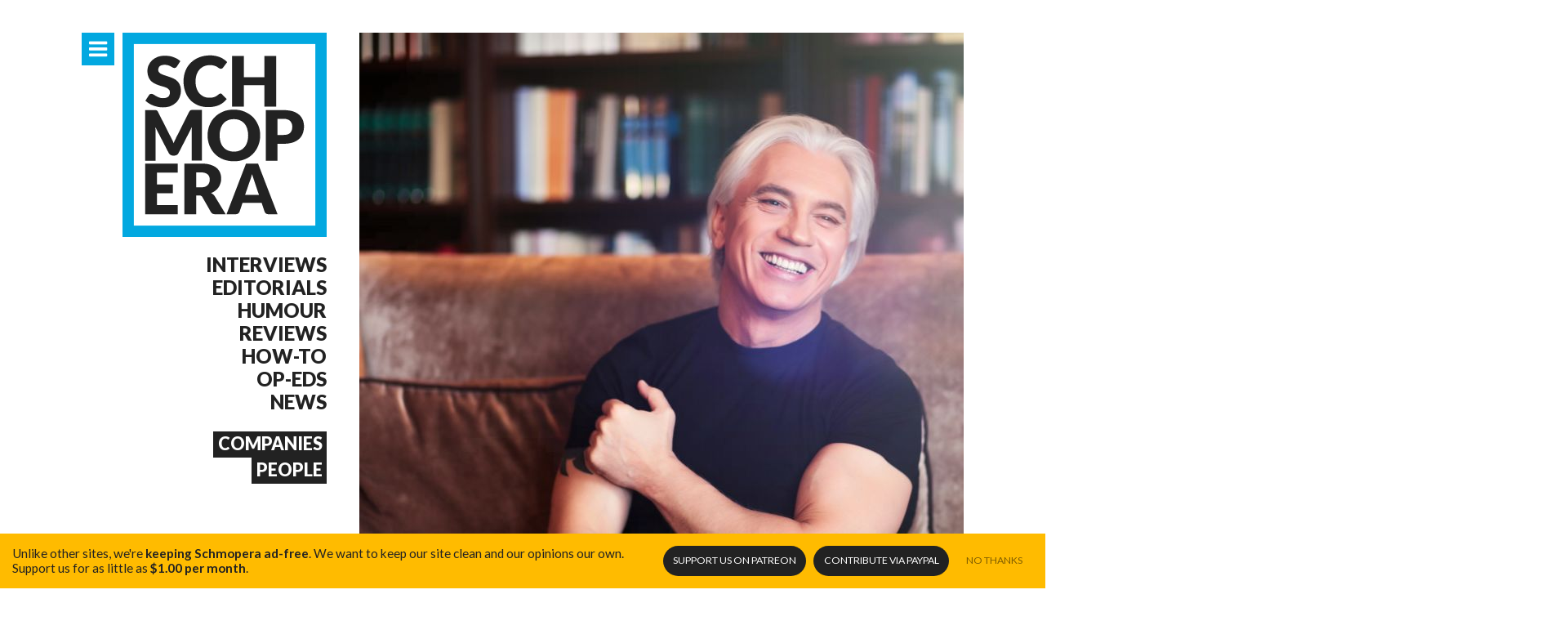

--- FILE ---
content_type: text/html
request_url: https://www.schmopera.com/a-great-loss-hvorostovsky-passes-at-55/
body_size: 6016
content:
<!doctype html><html class="no-js __dontnag" lang=en-ca><head><meta charset=utf-8><meta http-equiv=x-ua-compatible content="IE=edge"><title>A great loss: Hvorostovsky passes at 55</title><meta name=description content="Hvorostovsky was diagnosed with a brain tumor in 2015 and retired from the opera world in 2016. The world will miss him."><meta name=viewport content="width=device-width,initial-scale=1,minimum-scale=1,maximum-scale=1,user-scalable=no"><meta name=mobile-web-app-capable content=yes><meta name=apple-mobile-web-app-capable content=yes><meta name=theme-color content=#00a9e0><meta property=og:site_name content=Schmopera><meta property=og:title content="A great loss: Hvorostovsky passes at 55"><meta property=og:type content=article><meta property=og:url content=https://www.schmopera.com/a-great-loss-hvorostovsky-passes-at-55/><meta property=og:image content=https://res.cloudinary.com/schmopera/image/upload/w_740,h_740,c_fill,g_faces/v1545409169/media/webhook-uploads/1511374496761/2017-11-23---LEON0262_hi_res.jpg.jpg><meta property=og:description content="Hvorostovsky was diagnosed with a brain tumor in 2015 and retired from the opera world in 2016. The world will miss him."><link rel=canonical href=https://www.schmopera.com/a-great-loss-hvorostovsky-passes-at-55/><link rel="shortcut icon" href=/images/favicon.png><link rel=apple-touch-icon href=/images/touch-icon.png><link rel=stylesheet href=https://www.schmopera.com/sass/schmopera.min.514ab1a27488a250f8d5b2976ff4dcaff9df0501f395c29ac8c33c50623eee5f.css></head><body><div id=main class="container m-scene"><header class=page--header><a href=/ class=site-branding title="Back to home page"><h1>The &#39;Quiet Luxury&#39; of haute-contre Cyrille Dubois</h1></a><nav class=nav--jump><a href=#nav-primary class="nav--icon nav--primary-toggle" target=_self title="Primary Navigation"><i class=icon-menu></i><i class=icon-cancel></i></a></nav><nav class=nav--sections id=nav--sections><ul><li><a href=/categories/interview/>Interviews</a></li><li><a href=/categories/editorial/>Editorials</a></li><li><a href=/categories/humour/>Humour</a></li><li><a href=/categories/review/>Reviews</a></li><li><a href=/categories/how-to/>How-to</a></li><li><a href=/categories/op-ed/>Op-Eds</a></li><li><a href=/categories/news/>News</a></li></ul><ul><li><h4><a href=/scene/companies/>Companies</a></h4></li><li><h4><a href=/scene/people/>People</a></h4></li></ul></nav></header><div class=content--main><script type=application/ld+json>{"@context":"http://schema.org","@type":"Article","mainEntityOfPage":{"@type":"WebPage","@id":"https://www.schmopera.com"},"headline":"A great loss: Hvorostovsky passes at 55","image":{"@type":"ImageObject","url":"https://res.cloudinary.com/schmopera/image/upload/w_740,h_740,c_fill,g_faces/v1545409169/media/webhook-uploads/1511374496761/2017-11-23---LEON0262_hi_res.jpg.jpg","height":740,"width":740},"datePublished":"2017-11-22 13:16:00 -0500 -0500","dateModified":"2017-11-22 13:16:00 -0500 -0500","publisher":{"@type":"Organization","name":"Schmopera","logo":{"@type":"ImageObject","url":"http://www.schmopera.com/static/images/logo.png","width":800,"height":800}},"description":"Hvorostovsky was diagnosed with a brain tumor in 2015 and retired from the opera world in 2016. The world will miss him."}</script><article class=post--single><section class=post--single_hero><picture>
<img src="[data-uri]" data-srcset="https://res.cloudinary.com/schmopera/image/upload/w_740,h_740,c_fill,g_faces/v1545409169/media/webhook-uploads/1511374496761/2017-11-23---LEON0262_hi_res.jpg.jpg 1x, https://res.cloudinary.com/schmopera/image/upload/w_1480,h_1480,c_fill,g_faces/v1545409169/media/webhook-uploads/1511374496761/2017-11-23---LEON0262_hi_res.jpg.jpg 2x" alt="A great loss: Hvorostovsky passes at 55" media="(min-width: 40em)" class=lazyload></picture><div class=post--list-title><h1><span title="A great loss: Hvorostovsky passes at 55">A great loss: Hvorostovsky passes at 55</span></h1><em class=post--meta-category>News</em></div></section><section class=post--single_authors><a href=https://www.schmopera.com/authors/greg/><picture class=post--meta-author_image>
<img src="[data-uri]" data-srcset="https://res.cloudinary.com/schmopera/image/upload/w_80,h_80,c_fill,g_face/v1568080511/media/2019/09/Greg-7375_nqwaot.jpg 1x, https://res.cloudinary.com/schmopera/image/upload/w_160,h_160,c_fill,g_face/v1568080511/media/2019/09/Greg-7375_nqwaot.jpg 2x" alt="Greg Finney" media="(min-width: 40em)" class=lazyload></picture>
<em>Greg Finney</em></a>
<span class=post--meta-date>Nov 22, 2017</span></section><section class=post--single_body><p>The opera world lost one of the greats today. Baritone <a href=/scene/people/dmitri-hvorostovsky/>Dmitri Hvorostovsky</a> passed away on November 22, 2017 in London, England.</p><p>The sad news was announced on the artist&rsquo;s <a href=https://www.facebook.com/Hvorostovsky/posts/10159624056865300>Facebook Page</a>:
&ldquo;On behalf of the Hvorostovsky family, it is with heavy hearts that we announce the passing of Dmitri Hvorostovsky – beloved operatic baritone, husband, father, son, and friend – at age 55. After a two-and-a-half-year battle with brain cancer, he died peacefully this morning, November 22, surrounded by family near his home in London, UK. May the warmth of his voice and his spirit always be with us.&rdquo;</p><p>From an industrial town in Siberia, &ldquo;Dima&rdquo; almost didn&rsquo;t become an opera star. Early interest in pop music almost saw a very different Hvorostovsky hit the musical scene. The dreamboat of a singer caught us all by surprise by beating Bryn Terfel in the 1989 Cardiff Singer of the World competition.</p><figure data-type=video><iframe width=854 height=480 src=https://www.youtube.com/embed/DqVULRuLm6g frameborder=0 gesture=media allowfullscreen></iframe></figure><p>His career took off seeing him perform in the most prestigious of houses around the world. Prized for his performances of Verdi, and in particular the title role in Tchaikovsky&rsquo;s <em>Eugene Onegin</em>, he became know for bringing Russian art song to Western audiences through extensive touring.</p><p>Hvorostovsky was diagnosed with a brain tumor in 2015 and retired from the opera world in 2016. The world will miss him.</p><figure data-type=video><iframe width=854 height=480 src=https://www.youtube.com/embed/UbENeqKaFP8 frameborder=0 gesture=media allowfullscreen></iframe></figure></section><section class=post--single_social><nav class=nav--share><a href="https://www.facebook.com/sharer/sharer.php?u=https%3a%2f%2fwww.schmopera.com%2fa-great-loss-hvorostovsky-passes-at-55%2f" class="social--facebook pill"><i class=icon-facebook></i>Facebook <em class=social--count_facebook data-url=https://www.schmopera.com/a-great-loss-hvorostovsky-passes-at-55/></em></a><a href="https://twitter.com/share?url=https%3a%2f%2fwww.schmopera.com%2fa-great-loss-hvorostovsky-passes-at-55%2f&via=schmopera&text=A%20great%20loss:%20Hvorostovsky%20passes%20at%2055" class="social--twitter pill"><i class=icon-twitter></i>Twitter <em class=social--count_twitter data-url=https://www.schmopera.com/a-great-loss-hvorostovsky-passes-at-55/></em></a></nav></section><nav class=post--single_jump><a href=https://www.schmopera.com/the-olympics-of-singing-semiramide-at-roh/ title=Previous class=post--single_jump-prev><i class=icon-arrow-left></i><span>The Olympics of Singing: Semiramide at ROH</span>
</a><a href=https://www.schmopera.com/a-dreamy-indulgence-the-pearl-fishers-in-chicago/ title=Next class=post--single_jump-next><i class=icon-arrow-right></i><span>A dreamy indulgence: The Pearl Fishers in Chicago</span></a></nav><section class=post--single_related><h2 class=pill>Related Content</h2><ul class="post--list __mini"><li class=post--list-item><a href=https://www.schmopera.com/placido-baritones-ripple/ class=post--list-item><picture class=post--list-image>
<img src="[data-uri]" data-srcset="https://res.cloudinary.com/schmopera/image/upload/w_370,h_245,c_fill,g_faces/v1545409169/media/webhook-uploads/1441388095638/DomingoRigolettoSquare.jpg.jpg 1x, https://res.cloudinary.com/schmopera/image/upload/w_740,h_490,c_fill,g_faces/v1545409169/media/webhook-uploads/1441388095638/DomingoRigolettoSquare.jpg.jpg 2x" alt="Plácido Domingo, Verdi baritones, and the ripple effect" media="(min-width: 40em)" class=lazyload></picture><div class=post--list-title><h1><span title="Plácido Domingo, Verdi baritones, and the ripple effect">Plácido Domingo, Verdi baritones, and the ripple effect</span></h1><em class=post--meta-category>Op-ed</em></div></a></li><li class=post--list-item><a href=https://www.schmopera.com/talking-with-singers-craig-colclough/ class=post--list-item><picture class=post--list-image>
<img src="[data-uri]" data-srcset="https://res.cloudinary.com/schmopera/image/upload/w_370,h_245,c_fill,g_faces/v1545409169/media/webhook-uploads/1495062736369/2017-05-15---Craig-Colclough.jpg.jpg 1x, https://res.cloudinary.com/schmopera/image/upload/w_740,h_490,c_fill,g_faces/v1545409169/media/webhook-uploads/1495062736369/2017-05-15---Craig-Colclough.jpg.jpg 2x" alt="Talking with singers: Craig Colclough" media="(min-width: 40em)" class=lazyload></picture><div class=post--list-title><h1><span title="Talking with singers: Craig Colclough">Talking with singers: Craig Colclough</span></h1><em class=post--meta-category>Interview</em></div></a></li></ul></section><section class=post--single_scene><h2 class=pill>Mentions</h2><nav><ul><li><a href=https://www.schmopera.com/scene/people/dmitri-hvorostovsky/><img src="[data-uri]" data-srcset="https://res.cloudinary.com/schmopera/image/upload/w_100,h_100,c_fill,g_face/v1545409169/media/webhook-uploads/1428439514217/MG_6282-558x850.jpg.jpg 1x, https://res.cloudinary.com/schmopera/image/upload/w_200,h_200,c_fill,g_face/v1545409169/media/webhook-uploads/1428439514217/MG_6282-558x850.jpg.jpg 2x" alt="Dmitri Hvorostovsky" media="(min-width: 40em)" class=lazyload>
<span>Dmitri Hvorostovsky</span></a></li></ul></nav></section><section class=post--single_comments id=comments><h2 class=pill>Comments</h2><div id=disqus_thread></div><script type=text/javascript>var disqus_shortname='schmopera';(function(){var dsq=document.createElement('script');dsq.type='text/javascript';dsq.async=true;dsq.src='//'+disqus_shortname+'.disqus.com/embed.js';(document.getElementsByTagName('head')[0]||document.getElementsByTagName('body')[0]).appendChild(dsq);})();</script><noscript>Please enable JavaScript to view the <a href=https://disqus.com/?ref_noscript rel=nofollow>comments powered by Disqus.</a></noscript></section></article><section class=newsletter--signup><h3 class=pill>Schmopera Newsletter</h3><p>Interested in getting a monthly recap of all the interesting things happening in the land of opera? Sign up to our newsletter and we'll be happy to send one out to you!</p><form action="//schmopera.us10.list-manage.com/subscribe/post?u=acc090fc4003be504d2de2de7&amp;id=740308c52c" method=post id=mc-embedded-subscribe-form name=mc-embedded-subscribe-form class=validate target=_blank novalidate><fieldset><label for=mce-EMAIL>Email Address</label>
<input type=email name=EMAIL class="required email" id=mce-EMAIL placeholder=youremail@address.com>
<button type=submit id=mc-embedded-subscribe><i class=icon-arrow-right></i></button><div style=position:absolute;left:-5e3px><input type=text name=b_acc090fc4003be504d2de2de7_740308c52c tabindex=-1></div></fieldset></form></section></div></div><footer class=page--footer><div class=container><a href=/ class=site-branding title="Back to home page"><h1>{% block title %}{ site_title|default('Schmopera') }{% endblock %}</h1></a><section class=footer--posts><h3>Recent Posts</h3><ul class="post--list __micro"><li><a href=https://www.schmopera.com/the-quiet-luxury-of-haute-contre-cyrille-dubois/ class=post--list-title><em class=post--list-meta-date>01.20.26</em><h4>The &#39;Quiet Luxury&#39; of haute-contre Cyrille Dubois</h4></a></li><li><a href=https://www.schmopera.com/cotton-is-like-a-hurricane-swept-through-and-then-gone/ class=post--list-title><em class=post--list-meta-date>01.19.26</em><h4>&#39;Cotton is like a hurricane swept through and then gone...&#39;</h4></a></li><li><a href=https://www.schmopera.com/hildegard-a-composer-trapped/ class=post--list-title><em class=post--list-meta-date>01.18.26</em><h4>Hildegard: a composer trapped</h4></a></li><li><a href=https://www.schmopera.com/rigoletto-stellar-cast-shattering-gilda/ class=post--list-title><em class=post--list-meta-date>11.10.25</em><h4>Rigoletto: Stellar cast, shattering Gilda</h4></a></li><li><a href=https://www.schmopera.com/kidon-choi-on-pagliacci-we-watch-tragedy-like-its-entertainment/ class=post--list-title><em class=post--list-meta-date>10.11.25</em><h4>Kidon Choi on Pagliacci: &#39;We watch tragedy like it&#39;s entertainment.&#39;</h4></a></li><li><a href=https://www.schmopera.com/pene-pati-revels-in-superb-accompaniment-in-recital-and-the-recording-studio/ class=post--list-title><em class=post--list-meta-date>10.11.25</em><h4>Pene Pati revels in superb accompaniment — in recital and the recording studio</h4></a></li></ul></section><section class=footer--info><h3>More info</h3><nav><ul><li><a href=/about/>About Schmopera</a></li><li><a href=/authors/>Our Authors</a></li><li><a href=/about/contact/>Contact information</a></li><li><a href=/about/contribute/>Contribute</a></li><li><a href=/about/advertising/>Advertising</a></li><li><a href=/about/media-relations/>Media Relations</a></li></ul><h3>Social</h3><ul><li><a href=https://www.facebook.com/schmopera class=social--facebook>Facebook</a></li><li><a href=https://www.twitter.com/schmopera class=social--twitter>Twitter</a></li><li><a href=https://www.youtube.com/channel/UCbNNVvl8UZY-3ghpG2YhTtg class=social--youtube>Youtube</a></li></ul></nav></section></div><section class=footer--about><div class=container><img class="lazyload footer--about-profile" data-src=/images/jenna.jpg alt="{ object.name }" alt="Jenna's Profile"><div class=footer--about-info><p class=footer--about-info-hero>Schmopera is the brainchild of <strong>Jenna Simeonov</strong></p><p>Jenna is the editor and co-creator of Schmopera.com. She's a pianist and vocal coach, and her work in opera allows her to present a truly insider look at the industry and its artists. Jenna is also a contributor for The Globe and Mail and Opera Canada magazine.</p></div></div></section></footer><nav id=nav-primary class=nav--primary><div class=container><section class=nav--primary_content><nav class=nav--share><h3>Share this page</h3><a href="https://www.facebook.com/sharer/sharer.php?u=https%3a%2f%2fwww.schmopera.com%2f&" class="social--facebook pill" title="Share on Facebook" target=_blank><i class=icon-facebook></i>Share <em class=social--count_facebook data-url=https://www.schmopera.com/the-quiet-luxury-of-haute-contre-cyrille-dubois/></em></a><a href="https://twitter.com/share?url=https%3a%2f%2fwww.schmopera.com%2f&via=schmopera&text=Schmopera.com" class="social--twitter pill" title="Share on Twitter" target=_blank><i class=icon-twitter></i>Tweet <em class=social--count_twitter data-url=https://www.schmopera.com/the-quiet-luxury-of-haute-contre-cyrille-dubois/></em></a></nav><nav class=nav--primary_sitemap><h3>The Blog</h3><ul><li><a href=/>All Articles</a></li><li><a href=/categories/editorial/>Editorials</a></li><li><a href=/categories/how-to/>How-to</a></li><li><a href=/categories/humour/>Humour</a></li><li><a href=/categories/interview/>Interviews</a></li><li><a href=/categories/news/>News</a></li><li><a href=/categories/op-ed/>Op-Eds</a></li><li><a href=/categories/review/>Reviews</a></li><li><a href=/authors/>Authors</a></li></ul><h3>The Scene</h3><ul><li><a href=/scene/companies>Companies</a></li><li><a href=/scene/people>People</a></li></ul><h3>Get Involved</h3><ul><li><a href=/about/contribute/>Contribute</a></li><li><a href=/about/invite-us/>Invite us</a></li></ul><h3>Schmopera</h3><ul><li><a href=/about/>About</a></li><li><a href=/about/contact/>Contact us</a></li><li><a href=/about/media-relations/>Media Relations</a></li><li><a href=/about/advertising/>Advertising</a></li><li><a href=/about/marketing/>Marketing</a></li></ul></nav><nav class=nav--primary_recent-articles><a href><h3>Recent Articles</h3></a><ul class="post--list __micro"><li><a href=https://www.schmopera.com/the-quiet-luxury-of-haute-contre-cyrille-dubois/ class=post--list-title><em class=post--list-meta-date>01.20.26</em><h4>The &#39;Quiet Luxury&#39; of haute-contre Cyrille Dubois</h4></a></li><li><a href=https://www.schmopera.com/cotton-is-like-a-hurricane-swept-through-and-then-gone/ class=post--list-title><em class=post--list-meta-date>01.19.26</em><h4>&#39;Cotton is like a hurricane swept through and then gone...&#39;</h4></a></li><li><a href=https://www.schmopera.com/hildegard-a-composer-trapped/ class=post--list-title><em class=post--list-meta-date>01.18.26</em><h4>Hildegard: a composer trapped</h4></a></li><li><a href=https://www.schmopera.com/rigoletto-stellar-cast-shattering-gilda/ class=post--list-title><em class=post--list-meta-date>11.10.25</em><h4>Rigoletto: Stellar cast, shattering Gilda</h4></a></li><li><a href=https://www.schmopera.com/kidon-choi-on-pagliacci-we-watch-tragedy-like-its-entertainment/ class=post--list-title><em class=post--list-meta-date>10.11.25</em><h4>Kidon Choi on Pagliacci: &#39;We watch tragedy like it&#39;s entertainment.&#39;</h4></a></li><li><a href=https://www.schmopera.com/pene-pati-revels-in-superb-accompaniment-in-recital-and-the-recording-studio/ class=post--list-title><em class=post--list-meta-date>10.11.25</em><h4>Pene Pati revels in superb accompaniment — in recital and the recording studio</h4></a></li><li><a href=https://www.schmopera.com/golden-age-an-exception-to-the-rule/ class=post--list-title><em class=post--list-meta-date>09.21.25</em><h4>Golden Age: An Exception to the Rule</h4></a></li><li><a href=https://www.schmopera.com/elza-van-den-heever-and-the-met-orchestra-a-stunning-all-strauss-program/ class=post--list-title><em class=post--list-meta-date>07.08.25</em><h4>Elza van den Heever and the MET Orchestra: A stunning all-Strauss program</h4></a></li><li><a href=https://www.schmopera.com/the-tin-angel-le-jazz-cold/ class=post--list-title><em class=post--list-meta-date>07.08.25</em><h4>The Tin Angel: Le jazz cold</h4></a></li><li><a href=https://www.schmopera.com/the-english-consorts-giulio-cesare-in-egitto-handel-is-the-total-package/ class=post--list-title><em class=post--list-meta-date>06.23.25</em><h4>The English Consort&#39;s Giulio Ceasare in Egitto -- Handel is the total package</h4></a></li></ul></nav></section></div></nav><div class=patreon_floater><p>Unlike other sites, we're <strong>keeping Schmopera ad-free</strong>. <span>We want to keep our site clean and our opinions our own.</span> Support us for as little as <strong>$1.00 per month</strong>.</p></p><nav class=nav--donate><a href=https://patreon.com/schmopera target=_blank class="donate _patreon">Support us <span>on Patreon</span></a>
<a href=https://paypal.me/schmopera target=_blank class="donate _paypal">Contribute <span>via PayPal</span></a>
<a href=# class=opt-out>No Thanks</a></nav></div><script src=https://www.schmopera.com/js/main.min.658943b11d436c1911816d7c8c2b59a8a4ed572c18f9c9e4e7729da0dc1afead.js></script><script>(function(i,s,o,g,r,a,m){i['GoogleAnalyticsObject']=r;i[r]=i[r]||function(){(i[r].q=i[r].q||[]).push(arguments)},i[r].l=1*new Date();a=s.createElement(o),m=s.getElementsByTagName(o)[0];a.async=1;a.src=g;m.parentNode.insertBefore(a,m)})(window,document,'script','//www.google-analytics.com/analytics.js','ga');ga('create','UA-46647120-1','schmopera.com');ga('require','displayfeatures');ga('require','eventTracker');ga('require','outboundLinkTracker');ga('require','urlChangeTracker');ga('send','pageview');</script><script defer src="https://static.cloudflareinsights.com/beacon.min.js/vcd15cbe7772f49c399c6a5babf22c1241717689176015" integrity="sha512-ZpsOmlRQV6y907TI0dKBHq9Md29nnaEIPlkf84rnaERnq6zvWvPUqr2ft8M1aS28oN72PdrCzSjY4U6VaAw1EQ==" data-cf-beacon='{"version":"2024.11.0","token":"31340154d0ec4159986d266e831c5e69","r":1,"server_timing":{"name":{"cfCacheStatus":true,"cfEdge":true,"cfExtPri":true,"cfL4":true,"cfOrigin":true,"cfSpeedBrain":true},"location_startswith":null}}' crossorigin="anonymous"></script>
</body></html>